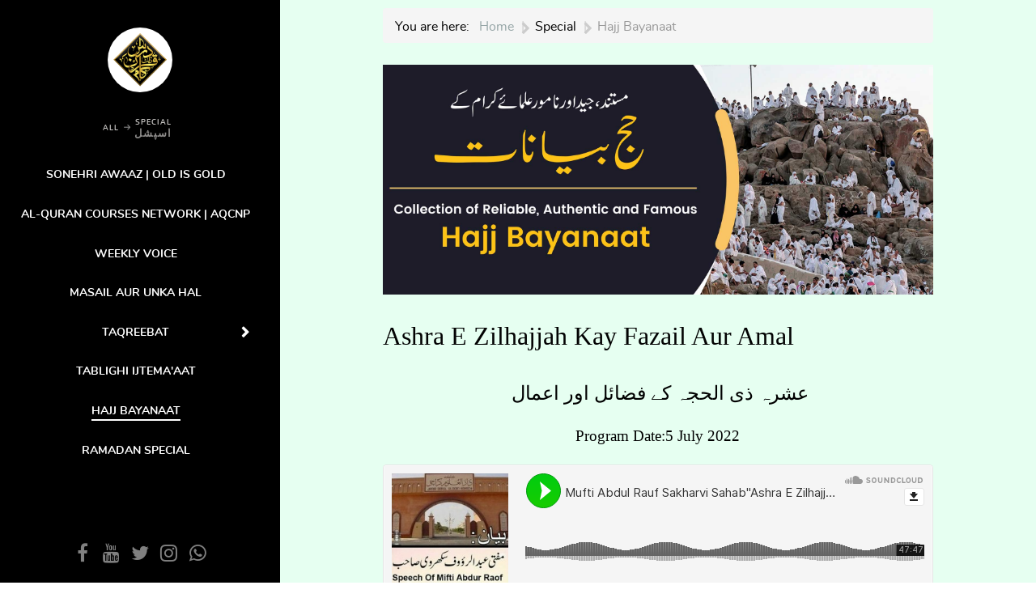

--- FILE ---
content_type: text/html; charset=utf-8
request_url: https://www.darsequran.com/index.php/special/hajj-bayanaat
body_size: 9443
content:
    <!DOCTYPE html>
<html lang="en-GB" dir="ltr">
        
<head>
    
            <meta name="viewport" content="width=device-width, initial-scale=1.0">
        <meta http-equiv="X-UA-Compatible" content="IE=edge" />
        

                <link rel="icon" type="image/x-icon" href="/templates/rt_zenith/custom/images/favicon-32x32.png" />
        
                <link rel="apple-touch-icon" sizes="180x180" href="/templates/rt_zenith/custom/images/android-chrome-512x512.png">
        <link rel="icon" sizes="192x192" href="/templates/rt_zenith/custom/images/android-chrome-512x512.png">
            
         <meta charset="utf-8" />
	<base href="https://www.darsequran.com/index.php/special/hajj-bayanaat" />
	<meta name="keywords" content="hajj bayan, hajj bayan in urdu, hajj bayan 2015, maulana tariq jameel hajj bayan 2014, molana tariq jameel mp3, molana tariq jameel 2014, molana tariq jameel 2015, molana tariq jameel bayan, bayans, bayan maulana tariq jameel, rabi ul awal, rabi ul awal 2015, rabi ul awal bayan, rabi ul awal bayans, hajj info,
tafseer, tafseer e quran, quran pak, quran majeed, quran kareem, tajveed, tajweed ul quran, tajweed, alquran, hadees, khulasa quran, tafseer e quran, urdu tafseer, tafseer e quran in urdu, tafseer pdf file, tafseer quran pdf, tajweeul quran, tafseerul quran, tafseer molana aslam sheikhupoori, mufti taqi usmani khulasa quran, tilawat e quran, tilawat, molana tariq jameel, molana inamaullah, mufti abdul qadir, mufti khalid mehmood, molana hakeem muhammad akhtar, hakeem akhtar, molana ismaeel rehan, ismaeel rehan, syed adnan kakakhel, molana, molana syed adnan kakakhel, molana younus palanpoori, hajj, special hajj, hajj special, hajj bayanat, haj, hajj 2015, hajj 2015 bayanat, hajj 2014 bayanat, hajj 2014, nojawano ki fikri nashist, fikrti, fikri nashist, nojawan, magazine, haya, payamehaya, online islamic magazine for girls, online islamic magazine for women, women magazine, girls islamic magazine, online girls magazine, online haya, haya online, haya, hayah, rabaiul awwal, raiwind ijtima 2015, raiwin ijtima, raiwind bayanat, beyanat, islamic bayanat, islamic online bayanat, free mp3 bayanat, mp3 bayanat, rabiul awwal bayanat, latest bayanat, online latest bayanat, molana tariq jameel latest bayanat, tariq jameel latest, special, rabiul awwal latest bayanat, muhammad, muhammad sallallahi alaihi wasallam, mohammad, mohammad SAW, muhammad SAW, prophet SAW, teachings, islamic teachings, alquran courses bayanat, special bayanat, special functions, taqreebat, junaid jamshed, qari waheed zafar qasmi, hamd junaid jamshed, anas younus, anas younus latest naat, anas younus naat, naat mp3, hafiz abu bakr, abu bakar, muhammad kashif naat, naats, naaten, nat, naats mp3, hafiz abu talha, english naat, english nasheed, english hamd, mufti khalid mehmood, mufti irshad ahmed ejaz, mufti irshad ahmed ajaz, hassan asim, hasan asim, paksitan, love pakistan, latest taraaney, latest, latest pakistani, pakistani taraney, pakistani nasheed, paksitani, pakistan, 14th august, yasir muhammad khan, oriya maqbool jaan, javed chaudry, ansar abbasi, general hameed gull, hameed gull articles, khatam e nubuwat, khatm e nubuvat, nubuwat, hazrat muhammad, last prophet, dr. aafia, dr. aafa magazine, dr. aafia articles, dr. afia, ramazan, ramadhan, ramzan, ramadhan 2015, ramazan 2015, ramadhan bayanat, ramzaan, ramadhan special, special bayanat, bayanaat, pir zulfiqar, aafia siddqui, hakeem akhtar, junaid jamshed, taqi usmani, rafi usmani, bayanaat, nasheed, articles, islamic nazam, hamd, Dars, Quran, Hadeeth, Maulana Aslam Shaikhupuri, North Nazimabad, E-Dars,Islamic Articles, Naat,Islam, Kalimay, Islamic Duae, Islamic Prayers, Prayers Method, Islamic Photos, Tariq Jameel, Maulana Tariq Jameel, Online Darsequran &amp; Hadeeth, darsequran, online quran, tilawah, darsequran course, bayanat, ulama, alim, islam, Allah, prophet, Islamic lectures, bayanaat, pir zulfiqar, aafia siddqui, hakeem akhtar, junaid jamshed, taqi usmani, rafi usmani, bayanaat, nasheed, articles, islamic nazam, hamd, Dars, Quran, Hadeeth, Maulana Aslam Shaikhupuri, North Nazimabad, E-Dars,Islamic Articles, Naat,Islam, Kalimay, Islamic Duae, Islamic Prayers, Prayers Method, Islamic Photos, Tariq Jameel, Maulana Tariq Jameel, Online Darsequran &amp; Hadeeth, darsequran, online quran, tilawah, darsequran course, bayanat, ulama, alim, islam, Allah, prophet, Islamic lectures, ';" />
	<meta name="description" content="'Listen speeches of Mufti Taqi Usmani, Maulana Tariq Jamil, Tafseer-e-quran by Maulana Aslam Sheikhupuri, Hamd-o-Naat, Articles and Much more on darsequran.com';" />
	<meta name="generator" content="Joomla! - Open Source Content Management" />
	<title>Hajj Bayanaat</title>
	<link href="/index.php/special/hajj-bayanaat?format=feed&amp;type=rss" rel="alternate" type="application/rss+xml" title="RSS 2.0" />
	<link href="/index.php/special/hajj-bayanaat?format=feed&amp;type=atom" rel="alternate" type="application/atom+xml" title="Atom 1.0" />
	<link href="https://www.darsequran.com/plugins/content/addtoany/addtoany.css" rel="stylesheet" />
	<link href="/media/gantry5/engines/nucleus/css-compiled/nucleus.css" rel="stylesheet" />
	<link href="/templates/rt_zenith/custom/css-compiled/zenith_279.css" rel="stylesheet" />
	<link href="/media/gantry5/assets/css/bootstrap-gantry.css" rel="stylesheet" />
	<link href="/media/gantry5/engines/nucleus/css-compiled/joomla.css" rel="stylesheet" />
	<link href="/media/jui/css/icomoon.css" rel="stylesheet" />
	<link href="/media/gantry5/assets/css/font-awesome.min.css" rel="stylesheet" />
	<link href="/templates/rt_zenith/custom/css-compiled/zenith-joomla_279.css" rel="stylesheet" />
	<link href="/templates/rt_zenith/custom/css-compiled/custom_279.css" rel="stylesheet" />
	<script src="https://static.addtoany.com/menu/page.js" defer></script>
	<script src="/media/jui/js/jquery.min.js?62db2f37c81e8fa138eb047e12e64720"></script>
	<script src="/media/jui/js/jquery-noconflict.js?62db2f37c81e8fa138eb047e12e64720"></script>
	<script src="/media/jui/js/jquery-migrate.min.js?62db2f37c81e8fa138eb047e12e64720"></script>
	<script src="/media/system/js/caption.js?62db2f37c81e8fa138eb047e12e64720"></script>
	<script src="/media/jui/js/bootstrap.min.js?62db2f37c81e8fa138eb047e12e64720"></script>
	<script src="/media/jui/js/jquery.ui.core.min.js?62db2f37c81e8fa138eb047e12e64720"></script>
	<script src="https://www.googletagmanager.com/gtag/js?id=G-486FLPY7S6" async></script>
	<script>
jQuery(window).on('load',  function() {
				new JCaption('img.caption');
			});jQuery(function($){ initTooltips(); $("body").on("subform-row-add", initTooltips); function initTooltips (event, container) { container = container || document;$(container).find(".hasTooltip").tooltip({"html": true,"container": "body"});} });      window.dataLayer = window.dataLayer || [];
      function gtag(){dataLayer.push(arguments);}
      gtag('js', new Date());

      gtag('config', 'G-486FLPY7S6');

          
	</script>

    
                
</head>

    <body class="gantry site com_content view-category layout-blog no-task dir-ltr itemid-488 outline-279 g-default g-style-preset1">
        
                    

        
        <div id="g-page-surround">
                                    

                                        
                                
    
    
                <section id="g-container-body" class="g-wrapper">
                            <div class="g-grid">                        

        <div class="g-block size-27">
             <section id="g-bodysidebar">
                                        <div class="g-grid">                        

        <div class="g-block size-100 center nomarginbottom nopaddingbottom">
             <div id="logo-1665-particle" class="g-content g-particle">            <a href="/index.php" class="avatar-logo" target="_self" title="" >
    
            <img src="/templates/rt_zenith/images/pages/all/img-01.jpg" alt="" />
    
            </a>
            </div>
        </div>
            </div>
                            <div class="g-grid">                        

        <div class="g-block size-100 nopaddingtop nomargintop center nomarginbottom nopaddingbottom g-vnavigation-container">
             <div id="verticalmenu-4960-particle" class="g-content g-particle">            <!-- Menu toggle for mobile version -->
    <button class="action action--open" aria-label="Open Menu">
        <span class="icon icon--menu icon-vertical-menu"></span>
    </button>

    <!-- Menu -->
    <nav id="ml-menu" class="menu" data-all-text="ALL">
        <!-- Close button for mobile version -->
        <button class="action action--close" aria-label="Close Menu">
            <span class="icon icon--cross icon-vertical-menu"></span>
        </button>
        <div class="menu__wrap">
            <ul data-menu="main" class="menu__level">
                                                                                                    <li class="menu__item ">
                <a class="menu__link "  href="/index.php" >
                    <span>
                                        Home
                

                    </span>
                </a>
            </li>
            
                                                                                                    <li class="menu__item ">
                <a class="menu__link " data-submenu="submenu-104" href="/index.php/quran-section" >
                    <span>
                                        Quran
                    <div class="g-menu-item-subtitle">القرآن</div>
                

                    </span>
                </a>
            </li>
            
                                                                                                                    <li class="menu__item ">
                    <a class="menu__link " data-submenu="submenu-110" href="javascript:void(0)">
                      <span>
                                            Bayanaat
                    <div class="g-menu-item-subtitle">بیانات</div>
                

                          </span>
                    </a>
                </li>
                        
                                                                                                                    <li class="menu__item ">
                    <a class="menu__link menu__link--current" data-submenu="submenu-180" href="javascript:void(0)">
                      <span>
                                            Special
                    <div class="g-menu-item-subtitle">اسپشل</div>
                

                          </span>
                    </a>
                </li>
                        
                                                                                                                    <li class="menu__item ">
                    <a class="menu__link " data-submenu="submenu-393" href="javascript:void(0)">
                      <span>
                                            Hamd o Naat
                    <div class="g-menu-item-subtitle">حمدونعت</div>
                

                          </span>
                    </a>
                </li>
                        
                                                                                                    <li class="menu__item ">
                <a class="menu__link " data-submenu="submenu-270" href="/index.php/articles" >
                    <span>
                                        Articles
                    <div class="g-menu-item-subtitle">مضامین</div>
                

                    </span>
                </a>
            </li>
            
                            </ul>

                                                                                                                                                                                                                        
                                                                                                                                                                                                                                                                                                
                                        <ul data-menu="submenu-104" class="menu__level">
                                                        <li class="menu__item ">
                                                                                        <a class="menu__link "  href="/index.php/quran-section/tafseer-e-quran" >
                <span>
                                        Tafseer-e-Quran
                    <div class="g-menu-item-subtitle">Maulana Aslam Sheikhupuri</div>
                

                     </span>
                </a>
                    </li>
    
                                                        <li class="menu__item ">
                                                                                        <a class="menu__link "  href="/index.php/quran-section/tafseer-e-quran-mufti-mahmood-ashraf-usmani" >
                <span>
                                        Tafseer e Quran
                    <div class="g-menu-item-subtitle">Mufti Mahmood Ashraf Usmani</div>
                

                     </span>
                </a>
                    </li>
    
                                                        <li class="menu__item ">
                                                                                        <a class="menu__link "  href="/index.php/quran-section/tafseer-e-usmani" >
                <span>
                                        Tafseer e Usmani
                

                     </span>
                </a>
                    </li>
    
                                                        <li class="menu__item ">
                                                                                        <a class="menu__link "  href="/index.php/quran-section/khulasa-quran" >
                <span>
                                        Khulasa Quran 
                

                     </span>
                </a>
                    </li>
    
                                                        <li class="menu__item ">
                                                                                        <a class="menu__link "  href="/index.php/quran-section/tajweed-ul-quran" >
                <span>
                                        Tajweed-ul-Quran
                

                     </span>
                </a>
                    </li>
    
                                                        <li class="menu__item ">
                                                                                        <a class="menu__link "  href="/index.php/quran-section/tilawat" >
                <span>
                                        Tilawat-e-Quran
                

                     </span>
                </a>
                    </li>
    
                                                        <li class="menu__item ">
                                                                                        <a class="menu__link "  href="/index.php/quran-section/tilawat-quran-by-qari-akbar-maliki" >
                <span>
                                        Qari Akbar Maliki
                    <div class="g-menu-item-subtitle"> Tilawat e Quran</div>
                

                     </span>
                </a>
                    </li>
    
                                    </ul>
                                                                                                                                                                                                                                                                                                                                                                
                                        <ul data-menu="submenu-110" class="menu__level">
                                                        <li class="menu__item ">
                                                                                        <a class="menu__link "  href="/index.php/speeches/mufti-taqi-usmani" >
                <span>
                                        Mufti Taqi Usmani Sb
                

                     </span>
                </a>
                    </li>
    
                                                        <li class="menu__item ">
                                                                                        <a class="menu__link "  href="/index.php/speeches/mufti-rafi-usmani" >
                <span>
                                        Mufti Rafi Usmani Sb
                

                     </span>
                </a>
                    </li>
    
                                                        <li class="menu__item ">
                                                                                        <a class="menu__link "  href="/index.php/speeches/molana-muhammad-makki-hijazi-sahib" >
                <span>
                                        Maulana Makki Hijazi
                

                     </span>
                </a>
                    </li>
    
                                                        <li class="menu__item ">
                                                                                        <a class="menu__link "  href="https://www.darsequran.com/index.php/speeches/tariq-jameel" >
                <span>
                                        Maulana Tariq Jameel
                

                     </span>
                </a>
                    </li>
    
                                                        <li class="menu__item ">
                                                                                        <a class="menu__link "  href="/index.php/speeches/peer-zulfiqar" >
                <span>
                                        Pir Zulfiqar Naqshbandi
                

                     </span>
                </a>
                    </li>
    
                                                        <li class="menu__item ">
                                                                                        <a class="menu__link "  href="/index.php/speeches/molana-abdul-sattar" >
                <span>
                                        Maulana Abdul Sattar
                

                     </span>
                </a>
                    </li>
    
                                                        <li class="menu__item ">
                                                                                        <a class="menu__link "  href="/index.php/speeches-of-renowned-ulama" >
                <span>
                                        Maroof Ulama-e-Kiraam
                

                     </span>
                </a>
                    </li>
    
                                    </ul>
                                                                                                                                                                                                                                                                                                                                                                                            
                                        <ul data-menu="submenu-180" class="menu__level">
                                                        <li class="menu__item ">
                                                                                        <a class="menu__link "  href="/index.php/special/sunehri-awaaz" >
                <span>
                                        Sonehri Awaaz | Old is gold
                

                     </span>
                </a>
                    </li>
    
                                                        <li class="menu__item ">
                                                                                        <a class="menu__link "  href="/index.php/special/alquran-courses-network-bahadurabad" >
                <span>
                                        Al-Quran Courses Network | AQCNP
                

                     </span>
                </a>
                    </li>
    
                                                        <li class="menu__item ">
                                                                                        <a class="menu__link "  href="/index.php/special/weekly-voice" >
                <span>
                                        Weekly Voice
                

                     </span>
                </a>
                    </li>
    
                                                        <li class="menu__item ">
                                                                                        <a class="menu__link "  href="/index.php/special/masail-aur-unka-hal" >
                <span>
                                        Masail Aur Unka Hal
                

                     </span>
                </a>
                    </li>
    
                                                        <li class="menu__item ">
                                                                                        <a class="menu__link " data-submenu="submenu-356" href="/index.php/special/ceremonies" >
                <span>
                                        Taqreebat
                

                     </span>
                </a>
                    </li>
    
                                                        <li class="menu__item ">
                                                                                        <a class="menu__link "  href="/index.php/tableeghi-ijtemah-bayanaat" >
                <span>
                                        Tablighi Ijtema&#039;aat
                

                     </span>
                </a>
                    </li>
    
                                                        <li class="menu__item ">
                                                                                        <a class="menu__link menu__link--current"  href="/index.php/special/hajj-bayanaat" >
                <span>
                                        Hajj Bayanaat
                

                     </span>
                </a>
                    </li>
    
                                                        <li class="menu__item ">
                                                                                        <a class="menu__link "  href="/index.php/special/ramadan-special" >
                <span>
                                        Ramadan Special
                

                     </span>
                </a>
                    </li>
    
                                    </ul>
                                                                                                                                                                                
                                        <ul data-menu="submenu-356" class="menu__level">
                                                        <li class="menu__item ">
                                                                                        <a class="menu__link "  href="/index.php/special/ceremonies/jma-convocation-2016" >
                <span>
                                        JTR Annual Ceremony 2016
                

                     </span>
                </a>
                    </li>
    
                                                        <li class="menu__item ">
                                                                                        <a class="menu__link "  href="/index.php/special/ceremonies/jma-convocation-2015" >
                <span>
                                        JTR Annual Ceremony 2015
                

                     </span>
                </a>
                    </li>
    
                                    </ul>
                                                                                                                                                                                                                                                                                                                                                                    
                                        <ul data-menu="submenu-393" class="menu__level">
                                                        <li class="menu__item ">
                                                                                        <a class="menu__link "  href="/index.php/list-of-all-voices-hamd-o-naat/dq-junaid-jamshed-shaheed" >
                <span>
                                        Junaid Jamshed Shaheed
                

                     </span>
                </a>
                    </li>
    
                                                        <li class="menu__item ">
                                                                                        <a class="menu__link "  href="/index.php/list-of-all-voices-hamd-o-naat/dq-mili-nagmay/special/hajj-bayanaat" >
                <span>
                                        Milli Naghmay
                

                     </span>
                </a>
                    </li>
    
                                                        <li class="menu__item ">
                                                                                        <a class="menu__link "  href="/index.php/list-of-all-voices-hamd-o-naat/dq-anas-yunus/special/hajj-bayanaat" >
                <span>
                                        Mufti Anas Yusnus
                

                     </span>
                </a>
                    </li>
    
                                                        <li class="menu__item ">
                                                                                        <a class="menu__link "  href="/index.php/list-of-all-voices-hamd-o-naat/hafiz-abdul-qadir/special/hajj-bayanaat" >
                <span>
                                        Hafiz Abu Bakr
                

                     </span>
                </a>
                    </li>
    
                                                        <li class="menu__item ">
                                                                                        <a class="menu__link "  href="/index.php/list-of-all-voices-hamd-o-naat/dq-english-nasheed/special/hajj-bayanaat" >
                <span>
                                        English Nasheed
                

                     </span>
                </a>
                    </li>
    
                                                        <li class="menu__item ">
                                                                                        <a class="menu__link "  href="/index.php/list-of-all-voices-hamd-o-naat/dq-maulana-shahid-imran-arfi/special/hajj-bayanaat" >
                <span>
                                        Maulana Shahid Imran Arfi
                

                     </span>
                </a>
                    </li>
    
                                                        <li class="menu__item ">
                                                                                        <a class="menu__link "  href="/index.php/list-of-all-voices-hamd-o-naat/dq-qari-waheed-zafar-qasmi/special/hajj-bayanaat" >
                <span>
                                        Qari Waheed Zafar Qasmi
                

                     </span>
                </a>
                    </li>
    
                                                        <li class="menu__item ">
                                                                                        <a class="menu__link "  href="/index.php/list-of-all-voices-hamd-o-naat" >
                <span>
                                        Others
                

                     </span>
                </a>
                    </li>
    
                                    </ul>
                                                                                                                                                                                                                                                                                                                                                                                                        
                                        <ul data-menu="submenu-270" class="menu__level">
                                                        <li class="menu__item ">
                                                                                        <a class="menu__link " data-submenu="submenu-448" href="/index.php/articles/aaj-key-baat" >
                <span>
                                        Aaj Key Baat
                

                     </span>
                </a>
                    </li>
    
                                                        <li class="menu__item ">
                                                                                        <a class="menu__link "  href="/index.php/articles/quran-hadith-waaz" >
                <span>
                                        Quran wa Hadith
                

                     </span>
                </a>
                    </li>
    
                                                        <li class="menu__item ">
                                                                                        <a class="menu__link "  href="/index.php/articles/mmtaqi" >
                <span>
                                        Mufti Taqi Usmani
                

                     </span>
                </a>
                    </li>
    
                                                        <li class="menu__item ">
                                                                                        <a class="menu__link "  href="/index.php/articles/khatm-e-nabuwat-par-aritcles" >
                <span>
                                        Khatm e Nabuwwat
                

                     </span>
                </a>
                    </li>
    
                                                        <li class="menu__item ">
                                                                                        <a class="menu__link "  href="/index.php/articles/ramadan-kay-fazail-wa-masail-mufti-muhammad" >
                <span>
                                        Aap Kay Masail Ka Hal
                

                     </span>
                </a>
                    </li>
    
                                                        <li class="menu__item ">
                                                                                        <a class="menu__link "  href="/index.php/articles/dr-aafia-siddiqi-article" >
                <span>
                                        Dr. Aafia Siddiqui
                

                     </span>
                </a>
                    </li>
    
                                                        <li class="menu__item ">
                                                                                        <a class="menu__link "  href="/index.php/articles/mufti-jameel-khan-shaheed" >
                <span>
                                        Mufti Jameel Khan Shaheed
                

                     </span>
                </a>
                    </li>
    
                                                        <li class="menu__item ">
                                                                                        <a class="menu__link "  href="/index.php/articles/english-articles" >
                <span>
                                        English Articles
                

                     </span>
                </a>
                    </li>
    
                                    </ul>
                                                                                                                                                                                        
                                        <ul data-menu="submenu-448" class="menu__level">
                                                        <li class="menu__item ">
                                                                                        <a class="menu__link "  href="/index.php/articles/aaj-key-baat/fil-badeeh-abdul-rahman-madani" >
                <span>
                                        Fil Badeeh
                

                     </span>
                </a>
                    </li>
    
                                                        <li class="menu__item ">
                                                                                        <a class="menu__link "  href="/index.php/articles/aaj-key-baat/pukaar-mufti-rasheed-ahmad-khursheed" >
                <span>
                                        Pukaar
                

                     </span>
                </a>
                    </li>
    
                                                        <li class="menu__item ">
                                                                                        <a class="menu__link "  href="/index.php/articles/aaj-key-baat/karzaar" >
                <span>
                                        Karzaar
                

                     </span>
                </a>
                    </li>
    
                                                        <li class="menu__item ">
                                                                                        <a class="menu__link "  href="/index.php/articles/aaj-key-baat/mohasbah" >
                <span>
                                        Mohasbah
                

                     </span>
                </a>
                    </li>
    
                                    </ul>
                                                                                                                                                                                        
        </div>
    </nav>
            </div>
        </div>
            </div>
                            <div class="g-grid">                        

        <div class="g-block size-100 center nopaddingleft nopaddingright nopaddingbottom social-sidebar">
             <div id="social-4592-particle" class="g-content g-particle">            <div class="g-social ">
                <div class="g-social-items">
                            <a target="_blank" href="https://www.facebook.com/darsequran1" title="" aria-label="">
                    <span class="fa fa-facebook fa-fw"></span>                    <span class="g-social-text"></span>                </a>
                            <a target="_blank" href="http://www.youtube.com/darsequran1" title="" aria-label="">
                    <span class="fa fa-youtube fa-fw"></span>                    <span class="g-social-text"></span>                </a>
                            <a target="_blank" href="https://twitter.com/darsequran" title="" aria-label="">
                    <span class="fa fa-twitter fa-fw"></span>                    <span class="g-social-text"></span>                </a>
                            <a target="_blank" href="https://www.instagram.com/Darsequran1/" title="" aria-label="">
                    <span class="fa fa-instagram fa-fw"></span>                    <span class="g-social-text"></span>                </a>
                            <a target="_blank" href="https://chat.whatsapp.com/LczIoFCPdIWILkdoRF4CcU" title="" aria-label="">
                    <span class="fa fa-whatsapp fa-fw"></span>                    <span class="g-social-text"></span>                </a>
                    </div>
    </div>
            </div>
        </div>
            </div>
            
    </section>
        </div>
                    

        <div class="g-block size-73 nopaddingtop nopaddingbottom flush">
             <section id="g-top" class="section-horizontal-paddings">
                                        <div class="g-grid">                        

        <div class="g-block size-100 title-grey">
             <div class="g-content">
                                    <div class="platform-content"><div class="moduletable ">
						<div aria-label="Dq_breadcrumb" role="navigation">
	<ul itemscope itemtype="https://schema.org/BreadcrumbList" class="breadcrumb">
					<li>
				You are here: &#160;
			</li>
		
						<li itemprop="itemListElement" itemscope itemtype="https://schema.org/ListItem">
											<a itemprop="item" href="/index.php" class="pathway"><span itemprop="name">Home</span></a>
					
											<span class="divider">
							|						</span>
										<meta itemprop="position" content="1">
				</li>
							<li itemprop="itemListElement" itemscope itemtype="https://schema.org/ListItem">
											<span itemprop="name">
							Special						</span>
					
											<span class="divider">
							|						</span>
										<meta itemprop="position" content="2">
				</li>
							<li itemprop="itemListElement" itemscope itemtype="https://schema.org/ListItem" class="active">
					<span itemprop="name">
						Hajj Bayanaat					</span>
					<meta itemprop="position" content="3">
				</li>
				</ul>
</div>
		</div></div>
            
        </div>
        </div>
            </div>
            
    </section>
                                                        
                <section id="g-feature" class="section-vertical-paddings section-horizontal-paddings">
                                        <div class="g-grid">                        

        <div class="g-block size-100">
             <div class="g-content">
                                                            <div class="platform-content row-fluid"><div class="span12"><div class="blog" itemscope itemtype="https://schema.org/Blog">
	
		
	
			<div class="category-desc clearfix">
							<img src="/images/banners/HajjBanner.jpg" alt="Collection of Hajj Bayanaat"/>
														</div>
	
	
				<div class="items-leading clearfix">
							<div class="leading-0"
					itemprop="blogPost" itemscope itemtype="https://schema.org/BlogPosting">
					
	<div class="page-header">
					<h2 itemprop="name">
									<a href="/index.php/special/hajj-bayanaat/ashra-e-zilhajjah-kay-fazail-aur-amal" itemprop="url">
						Ashra E Zilhajjah Kay Fazail Aur Amal					</a>
							</h2>
		
		
		
			</div>







<p style="text-align: center;"><span style="font-size: 18pt; font-family: Jameel Noori Nastaleeq;"> &nbsp;عشرہ ذی الحجہ کے فضائل اور اعمال</span></p>
<p style="text-align: center;"><span style="font-size: 14pt; font-family: Jameel Noori Nastaleeq;">Program Date:5 July 2022 </span></p>
<p><iframe src="https://w.soundcloud.com/player/?url=https%3A//api.soundcloud.com/tracks/1300385899&amp;color=00cc11&amp;auto_play=false&amp;hide_related=true&amp;show_comments=false&amp;show_user=false&amp;show_reposts=false&amp;show_teaser=false&amp;sharing=false" width="100%" height="166" frameborder="no" scrolling="no"></iframe><a href="https://feeds.soundcloud.com/stream/1300385899"><img src="/images/multimedia/images/dqicons/dqdownload.PNG" alt="dqdownload" width="250" height="88" style="display: block; margin-left: auto; margin-right: auto;" /></a></p><div class="addtoany_container"><span class="a2a_kit a2a_kit_size_32 addtoany_list" data-a2a-url="https://www.darsequran.com/index.php/special/hajj-bayanaat/ashra-e-zilhajjah-kay-fazail-aur-amal" data-a2a-title="Ashra E Zilhajjah Kay Fazail Aur Amal">
<a class="a2a_button_facebook"></a>
<a class="a2a_button_twitter"></a>
<a class="a2a_button_instagram"></a>
<a class="a2a_button_whatsapp"></a>
<a class="a2a_button_telegram"></a>
<a class="a2a_dd" href="https://www.addtoany.com/share"></a>
</span>
</div>



				</div>
											<div class="leading-1"
					itemprop="blogPost" itemscope itemtype="https://schema.org/BlogPosting">
					
	<div class="page-header">
					<h2 itemprop="name">
									<a href="/index.php/special/hajj-bayanaat/ashra-e-zilhajjah-ki-fazilat" itemprop="url">
						Ashra E Zilhajjah Ki Fazilat					</a>
							</h2>
		
		
		
			</div>







<p style="text-align: center;"><span style="font-size: 18pt; font-family: Jameel Noori Nastaleeq;"> &nbsp;عشرہ ذی الحجہ کی فضیلت</span></p>
<p style="text-align: center;"><span style="font-size: 14pt; font-family: Jameel Noori Nastaleeq;">Program Date:1 July 2022 </span></p>
<p><iframe src="https://w.soundcloud.com/player/?url=https%3A//api.soundcloud.com/tracks/1299844894&amp;color=00cc11&amp;auto_play=false&amp;hide_related=true&amp;show_comments=false&amp;show_user=false&amp;show_reposts=false&amp;show_teaser=false&amp;sharing=false" width="100%" height="166" scrolling="no" frameborder="no"></iframe><a href="https://feeds.soundcloud.com/stream/1299844894"><img src="/images/multimedia/images/dqicons/dqdownload.PNG" alt="dqdownload" width="250" height="88" style="display: block; margin-left: auto; margin-right: auto;" /></a></p><div class="addtoany_container"><span class="a2a_kit a2a_kit_size_32 addtoany_list" data-a2a-url="https://www.darsequran.com/index.php/special/hajj-bayanaat/ashra-e-zilhajjah-ki-fazilat" data-a2a-title="Ashra E Zilhajjah Ki Fazilat">
<a class="a2a_button_facebook"></a>
<a class="a2a_button_twitter"></a>
<a class="a2a_button_instagram"></a>
<a class="a2a_button_whatsapp"></a>
<a class="a2a_button_telegram"></a>
<a class="a2a_dd" href="https://www.addtoany.com/share"></a>
</span>
</div>



				</div>
											<div class="leading-2"
					itemprop="blogPost" itemscope itemtype="https://schema.org/BlogPosting">
					
	<div class="page-header">
					<h2 itemprop="name">
									<a href="/index.php/special/hajj-bayanaat/hajj-aur-qurbani-ka-agaz-kab-aur-kesay-hua" itemprop="url">
						Hajj Aur Qurbani Ka Agaz Kab Aur Kesay Hua?					</a>
							</h2>
		
		
		
			</div>







<p style="text-align: center;"><span style="font-size: 18pt; font-family: Jameel Noori Nastaleeq;"> &nbsp;حج اور قربانی آغاز کب اور کیسے ہوا؟</span></p>
<p style="text-align: center;"><span style="font-size: 14pt; font-family: Jameel Noori Nastaleeq;">Program Date:1 July 2022 </span></p>
<p><iframe src="https://w.soundcloud.com/player/?url=https%3A//api.soundcloud.com/tracks/1297932232&amp;color=00cc11&amp;auto_play=false&amp;hide_related=true&amp;show_comments=false&amp;show_user=false&amp;show_reposts=false&amp;show_teaser=false&amp;sharing=false" width="100%" height="166" scrolling="no" frameborder="no"></iframe><a href="https://feeds.soundcloud.com/stream/1297932232"><img src="/images/multimedia/images/dqicons/dqdownload.PNG" alt="dqdownload" width="250" height="88" style="display: block; margin-left: auto; margin-right: auto;" /></a></p><div class="addtoany_container"><span class="a2a_kit a2a_kit_size_32 addtoany_list" data-a2a-url="https://www.darsequran.com/index.php/special/hajj-bayanaat/hajj-aur-qurbani-ka-agaz-kab-aur-kesay-hua" data-a2a-title="Hajj Aur Qurbani Ka Agaz Kab Aur Kesay Hua?">
<a class="a2a_button_facebook"></a>
<a class="a2a_button_twitter"></a>
<a class="a2a_button_instagram"></a>
<a class="a2a_button_whatsapp"></a>
<a class="a2a_button_telegram"></a>
<a class="a2a_dd" href="https://www.addtoany.com/share"></a>
</span>
</div>



				</div>
											<div class="leading-3"
					itemprop="blogPost" itemscope itemtype="https://schema.org/BlogPosting">
					
	<div class="page-header">
					<h2 itemprop="name">
									<a href="/index.php/special/hajj-bayanaat/masail-e-hajj-2-mufti-mahmood-ashraf-usmani" itemprop="url">
						Masail e Hajj Part 2 | Mufti Muhammad Taqi Usmani					</a>
							</h2>
		
		
		
			</div>







<p style="text-align: center;"><span style="font-size: 18pt; font-family: Jameel Noori Nastaleeq;">مسائل حج-02</span></p>
<p style="text-align: center;"><span style="font-size: 14pt; font-family: Jameel Noori Nastaleeq;">Program Date: 31 May 2022 </span></p>
<p><iframe src="https://w.soundcloud.com/player/?url=https%3A//api.soundcloud.com/tracks/1278978124&amp;color=00cc11&amp;auto_play=false&amp;hide_related=true&amp;show_comments=false&amp;show_user=false&amp;show_reposts=false&amp;show_teaser=false&amp;sharing=false" width="100%" height="166" frameborder="no" scrolling="no"></iframe><a href="https://feeds.soundcloud.com/stream/1278978124"><img src="/images/multimedia/images/dqicons/dqdownload.PNG" alt="dqdownload" width="250" height="88" style="display: block; margin-left: auto; margin-right: auto;" /></a></p><div class="addtoany_container"><span class="a2a_kit a2a_kit_size_32 addtoany_list" data-a2a-url="https://www.darsequran.com/index.php/special/hajj-bayanaat/masail-e-hajj-2-mufti-mahmood-ashraf-usmani" data-a2a-title="Masail e Hajj Part 2 | Mufti Muhammad Taqi Usmani">
<a class="a2a_button_facebook"></a>
<a class="a2a_button_twitter"></a>
<a class="a2a_button_instagram"></a>
<a class="a2a_button_whatsapp"></a>
<a class="a2a_button_telegram"></a>
<a class="a2a_dd" href="https://www.addtoany.com/share"></a>
</span>
</div>



				</div>
											<div class="leading-4"
					itemprop="blogPost" itemscope itemtype="https://schema.org/BlogPosting">
					
	<div class="page-header">
					<h2 itemprop="name">
									<a href="/index.php/special/hajj-bayanaat/masail-e-hajj-mufti-mahmood-ashraf-usmani" itemprop="url">
						Masail e Hajj | Mufti Muhammad Taqi Usmani					</a>
							</h2>
		
		
		
			</div>







<p style="text-align: center;"><span style="font-size: 18pt; font-family: Jameel Noori Nastaleeq;">مسائل حج</span></p>
<p style="text-align: center;"><span style="font-size: 14pt; font-family: Jameel Noori Nastaleeq;">Program Date: 25 May 2022 </span></p>
<p><iframe src="https://w.soundcloud.com/player/?url=https%3A//api.soundcloud.com/tracks/1280820118&amp;color=00cc11&amp;auto_play=false&amp;hide_related=true&amp;show_comments=false&amp;show_user=false&amp;show_reposts=false&amp;show_teaser=false&amp;sharing=false" width="100%" height="166" scrolling="no" frameborder="no"></iframe><a href="https://feeds.soundcloud.com/stream/1280820118"><img src="/images/multimedia/images/dqicons/dqdownload.PNG" alt="dqdownload" width="250" height="88" style="display: block; margin-left: auto; margin-right: auto;" /></a></p><div class="addtoany_container"><span class="a2a_kit a2a_kit_size_32 addtoany_list" data-a2a-url="https://www.darsequran.com/index.php/special/hajj-bayanaat/masail-e-hajj-mufti-mahmood-ashraf-usmani" data-a2a-title="Masail e Hajj | Mufti Muhammad Taqi Usmani">
<a class="a2a_button_facebook"></a>
<a class="a2a_button_twitter"></a>
<a class="a2a_button_instagram"></a>
<a class="a2a_button_whatsapp"></a>
<a class="a2a_button_telegram"></a>
<a class="a2a_dd" href="https://www.addtoany.com/share"></a>
</span>
</div>



				</div>
											<div class="leading-5"
					itemprop="blogPost" itemscope itemtype="https://schema.org/BlogPosting">
					
	<div class="page-header">
					<h2 itemprop="name">
									<a href="/index.php/special/hajj-bayanaat/hajj-aik-afzal-amal-maulana-tariq-jameel" itemprop="url">
						Hajj aik Afzal Amal | Maulana Tariq Jameel					</a>
							</h2>
		
		
		
			</div>







<p style="text-align: center;"><span style="font-size: 18pt; font-family: Jameel Noori Nastaleeq;">حج ایک افضل عمل</span></p>
<p style="text-align: center;"><span style="font-size: 14pt; font-family: Jameel Noori Nastaleeq;">Program Date: 04 December 2019</span></p>
<p><iframe src="https://w.soundcloud.com/player/?url=https%3A//api.soundcloud.com/tracks/220430908&amp;color=00cc11&amp;auto_play=false&amp;hide_related=true&amp;show_comments=false&amp;show_user=false&amp;show_reposts=false&amp;show_teaser=false&amp;sharing=false" width="100%" height="166" frameborder="no" scrolling="no"></iframe><a href="https://feeds.soundcloud.com/stream/220430908"><img src="/images/multimedia/images/dqicons/dqdownload.PNG" alt="dqdownload" width="250" height="88" style="display: block; margin-left: auto; margin-right: auto;" /></a></p><div class="addtoany_container"><span class="a2a_kit a2a_kit_size_32 addtoany_list" data-a2a-url="https://www.darsequran.com/index.php/special/hajj-bayanaat/hajj-aik-afzal-amal-maulana-tariq-jameel" data-a2a-title="Hajj aik Afzal Amal | Maulana Tariq Jameel">
<a class="a2a_button_facebook"></a>
<a class="a2a_button_twitter"></a>
<a class="a2a_button_instagram"></a>
<a class="a2a_button_whatsapp"></a>
<a class="a2a_button_telegram"></a>
<a class="a2a_dd" href="https://www.addtoany.com/share"></a>
</span>
</div>



				</div>
											<div class="leading-6"
					itemprop="blogPost" itemscope itemtype="https://schema.org/BlogPosting">
					
	<div class="page-header">
					<h2 itemprop="name">
									<a href="/index.php/special/hajj-bayanaat/zull-hijjah-kay-10-din-hajj-aur-qurbani-maulana-tariq-jameel" itemprop="url">
						Zull Hijjah Kay 10 Din, Hajj aur Qurbani | Maulana Tariq Jameel					</a>
							</h2>
		
		
		
			</div>







<p style="text-align: center;"><span style="font-size: 18pt; font-family: Jameel Noori Nastaleeq;">ذوالحجہ کے دس دن، حج اور قربانی</span></p>
<p style="text-align: center;"><span style="font-size: 14pt; font-family: Jameel Noori Nastaleeq;">Program Date: 27 November 2019</span></p>
<p><iframe src="https://w.soundcloud.com/player/?url=https%3A//api.soundcloud.com/tracks/169581631&amp;color=00cc11&amp;auto_play=false&amp;hide_related=true&amp;show_comments=false&amp;show_user=false&amp;show_reposts=false&amp;show_teaser=false&amp;sharing=false" width="100%" height="166" scrolling="no" frameborder="no"></iframe><a href="https://feeds.soundcloud.com/stream/169581631"><img src="/images/multimedia/images/dqicons/dqdownload.PNG" alt="dqdownload" width="250" height="88" style="display: block; margin-left: auto; margin-right: auto;" /></a></p><div class="addtoany_container"><span class="a2a_kit a2a_kit_size_32 addtoany_list" data-a2a-url="https://www.darsequran.com/index.php/special/hajj-bayanaat/zull-hijjah-kay-10-din-hajj-aur-qurbani-maulana-tariq-jameel" data-a2a-title="Zull Hijjah Kay 10 Din, Hajj aur Qurbani | Maulana Tariq Jameel">
<a class="a2a_button_facebook"></a>
<a class="a2a_button_twitter"></a>
<a class="a2a_button_instagram"></a>
<a class="a2a_button_whatsapp"></a>
<a class="a2a_button_telegram"></a>
<a class="a2a_dd" href="https://www.addtoany.com/share"></a>
</span>
</div>



				</div>
											<div class="leading-7"
					itemprop="blogPost" itemscope itemtype="https://schema.org/BlogPosting">
					
	<div class="page-header">
					<h2 itemprop="name">
									<a href="/index.php/special/hajj-bayanaat/hajj-e-baitullah-aik-azeem-saadat-maulana-tariq-jameel" itemprop="url">
						Hajj e Baitullah Aik Azeem Saadat | Maulana Tariq Jameel					</a>
							</h2>
		
		
		
			</div>







<p style="text-align: center;"><span style="font-size: 18pt; font-family: Jameel Noori Nastaleeq;">حج بیت اللہ ایک عظیم سعادت</span></p>
<p style="text-align: center;"><span style="font-size: 14pt; font-family: Jameel Noori Nastaleeq;">Program Date: 22 November 2019</span></p>
<p><iframe src="https://w.soundcloud.com/player/?url=https%3A//api.soundcloud.com/tracks/167537736&amp;color=00cc11&amp;auto_play=false&amp;hide_related=true&amp;show_comments=false&amp;show_user=false&amp;show_reposts=false&amp;show_teaser=false&amp;sharing=false" width="100%" height="166" frameborder="no" scrolling="no"></iframe><a href="https://feeds.soundcloud.com/stream/167537736"><img src="/images/multimedia/images/dqicons/dqdownload.PNG" alt="dqdownload" width="250" height="88" style="display: block; margin-left: auto; margin-right: auto;" /></a></p><div class="addtoany_container"><span class="a2a_kit a2a_kit_size_32 addtoany_list" data-a2a-url="https://www.darsequran.com/index.php/special/hajj-bayanaat/hajj-e-baitullah-aik-azeem-saadat-maulana-tariq-jameel" data-a2a-title="Hajj e Baitullah Aik Azeem Saadat | Maulana Tariq Jameel">
<a class="a2a_button_facebook"></a>
<a class="a2a_button_twitter"></a>
<a class="a2a_button_instagram"></a>
<a class="a2a_button_whatsapp"></a>
<a class="a2a_button_telegram"></a>
<a class="a2a_dd" href="https://www.addtoany.com/share"></a>
</span>
</div>



				</div>
											<div class="leading-8"
					itemprop="blogPost" itemscope itemtype="https://schema.org/BlogPosting">
					
	<div class="page-header">
					<h2 itemprop="name">
									<a href="/index.php/special/hajj-bayanaat/hazoor-e-akram-sallallahu-alaihi-wasallam-ka-safr-e-hajj-maulana-tariq-jameel" itemprop="url">
						Hazoor e Akram Sallallahu alaihi wasallam Ka Safr-e-Hajj | Maulana Tariq Jameel					</a>
							</h2>
		
		
		
			</div>







<p style="text-align: center;"><span style="font-size: 18pt; font-family: Jameel Noori Nastaleeq;">حضورِ اکرم ﷺ کا سفرِ حج</span></p>
<p style="text-align: center;"><span style="font-size: 14pt; font-family: Jameel Noori Nastaleeq;">Program Date: 15 November 2019</span></p>
<p><iframe src="https://w.soundcloud.com/player/?url=https%3A//api.soundcloud.com/tracks/170519901&amp;color=00cc11&amp;auto_play=false&amp;hide_related=true&amp;show_comments=false&amp;show_user=false&amp;show_reposts=false&amp;show_teaser=false&amp;sharing=false" width="100%" height="166" scrolling="no" frameborder="no"></iframe><a href="https://feeds.soundcloud.com/stream/170519901"><img src="/images/multimedia/images/dqicons/dqdownload.PNG" alt="dqdownload" width="250" height="88" style="display: block; margin-left: auto; margin-right: auto;" /></a></p><div class="addtoany_container"><span class="a2a_kit a2a_kit_size_32 addtoany_list" data-a2a-url="https://www.darsequran.com/index.php/special/hajj-bayanaat/hazoor-e-akram-sallallahu-alaihi-wasallam-ka-safr-e-hajj-maulana-tariq-jameel" data-a2a-title="Hazoor e Akram Sallallahu alaihi wasallam Ka Safr-e-Hajj | Maulana Tariq Jameel">
<a class="a2a_button_facebook"></a>
<a class="a2a_button_twitter"></a>
<a class="a2a_button_instagram"></a>
<a class="a2a_button_whatsapp"></a>
<a class="a2a_button_telegram"></a>
<a class="a2a_dd" href="https://www.addtoany.com/share"></a>
</span>
</div>



				</div>
											<div class="leading-9"
					itemprop="blogPost" itemscope itemtype="https://schema.org/BlogPosting">
					
	<div class="page-header">
					<h2 itemprop="name">
									<a href="/index.php/special/hajj-bayanaat/hajj-say-pahlay-key-zindagi-aur-baad-key-zindagi-maulana-tariq-jameel" itemprop="url">
						Hajj Say Pahlay key Zindagi aur Baad Key Zindagi | Maulana Tariq Jameel					</a>
							</h2>
		
		
		
			</div>







<p style="text-align: center;"><span style="font-size: 18pt; font-family: Jameel Noori Nastaleeq;">حج سے پہلے کی زندگی اور بعد کی زندگی</span></p>
<p style="text-align: center;"><span style="font-size: 14pt; font-family: Jameel Noori Nastaleeq;">Program Date: 09 November 2019</span></p>
<p><iframe src="https://w.soundcloud.com/player/?url=https%3A//api.soundcloud.com/tracks/163250578&amp;color=00cc11&amp;auto_play=false&amp;hide_related=true&amp;show_comments=false&amp;show_user=false&amp;show_reposts=false&amp;show_teaser=false&amp;sharing=false" width="100%" height="166" scrolling="no" frameborder="no"></iframe><a href="https://feeds.soundcloud.com/stream/163250578"><img src="/images/multimedia/images/dqicons/dqdownload.PNG" alt="dqdownload" width="250" height="88" style="display: block; margin-left: auto; margin-right: auto;" /></a></p><div class="addtoany_container"><span class="a2a_kit a2a_kit_size_32 addtoany_list" data-a2a-url="https://www.darsequran.com/index.php/special/hajj-bayanaat/hajj-say-pahlay-key-zindagi-aur-baad-key-zindagi-maulana-tariq-jameel" data-a2a-title="Hajj Say Pahlay key Zindagi aur Baad Key Zindagi | Maulana Tariq Jameel">
<a class="a2a_button_facebook"></a>
<a class="a2a_button_twitter"></a>
<a class="a2a_button_instagram"></a>
<a class="a2a_button_whatsapp"></a>
<a class="a2a_button_telegram"></a>
<a class="a2a_dd" href="https://www.addtoany.com/share"></a>
</span>
</div>



				</div>
									</div><!-- end items-leading -->
	
	
	
			<div class="items-more">
			
<ol class="nav nav-tabs nav-stacked">
			<li>
			<a href="/index.php/special/hajj-bayanaat/falsafa-e-hajj-mufti-muhammad-taqi-usmani">
				Falsafa-e-Hajj | Mufti Muhammad Taqi Usmani</a>
		</li>
			<li>
			<a href="/index.php/special/hajj-bayanaat/hajj-ka-maheena-mufti-muhammad-rafi-usmani">
				Hajj Ka Maheena | Mufti Muhammad Rafi Usmani</a>
		</li>
			<li>
			<a href="/index.php/special/hajj-bayanaat/hajj-ka-maheena-aur-shawaal-kay-rozay-mufti-muhammad-rafi-usmani">
				Hajj Ka Maheena aur Shawaal Kay Rozay | Mufti Muhammad Rafi Usmani</a>
		</li>
			<li>
			<a href="/index.php/special/hajj-bayanaat/ashra-e-zilhijjah-aur-jihad-key-fazeelat-mufti-muhammad-rafi-usmani">
				Ashra-e-ZilHijjah aur Jihad Key Fazeelat | Mufti Muhammad Rafi Usmani</a>
		</li>
			<li>
			<a href="/index.php/special/hajj-bayanaat/ashra-e-zillhijjah-nekian-kamanay-kay-din-mufti-muhammad-taqi-usmani">
				Ashra-e-ZillHijjah Nekian Kamanay Kay Din | Mufti Muhammad Taqi Usmani</a>
		</li>
			<li>
			<a href="/index.php/special/hajj-bayanaat/masail-e-hajj-maulana-muhammad-makki-hijazi">
				Masail e Hajj | Maulana Muhammad Makki Hijazi</a>
		</li>
			<li>
			<a href="/index.php/special/hajj-bayanaat/ashra-e-zilhajjah-ke-fazail-wa-masail-mufti-mahmood-ashraf-usmani-2">
				Ashra-E-Zilhajjah Ke Fazail - Wa - Masail | Mufti Mahmood Ashraf Usmani (2)</a>
		</li>
			<li>
			<a href="/index.php/special/hajj-bayanaat/ayyam-e-hajj-aur-fazeelat-e-kabah-part-4-maulana-muhammad-makki-hijazi">
				Ayyam-e-Hajj aur Fazeelat-e-Kabah Part 4 | Maulana Muhammad Makki Hijazi</a>
		</li>
			<li>
			<a href="/index.php/special/hajj-bayanaat/ayyam-e-hajj-aur-fazeelat-e-kabah-part-3-maulana-muhammad-makki-hijazi-2">
				Ayyam-e-Hajj aur Fazeelat-e-Kabah Part 3 | Maulana Muhammad Makki Hijazi (2)</a>
		</li>
			<li>
			<a href="/index.php/special/hajj-bayanaat/mah-e-zilhajja-ke-dino-ke-ahem-nam-mufti-mahmood-ashraf-usmani">
				Mah E Zilhajja Ke Dino Ke Ahem Kaam | Mufti Mahmood Ashraf Usmani (3)</a>
		</li>
			<li>
			<a href="/index.php/special/hajj-bayanaat/hajj-aur-qurbani-ashiqanah-ibadat-mufti-mahmood-ashraf-usmani">
				Hajj Aur Qurbani Ashiqanah Ibadat | Mufti Mahmood Ashraf Usmani</a>
		</li>
			<li>
			<a href="/index.php/special/hajj-bayanaat/turkey-ka-safar-aur-hajj-mufti-muhammad-rafi-usmani">
				Turkey Ka Safar aur Hajj | Mufti Muhammad Rafi Usmani</a>
		</li>
			<li>
			<a href="/index.php/special/hajj-bayanaat/taleemi-saal-ka-iktitaam-aur-hajj-key-tayyari-mufti-muhammad-rafi-usmani">
				Taleemi Saal Ka Iktitaam aur Hajj Key Tayyari | Mufti Muhammad Rafi Usmani</a>
		</li>
			<li>
			<a href="/index.php/special/hajj-bayanaat/farz-hajj-main-takheer-aur-nafil-hajj-mufti-muhammad-rafi-usmani">
				Farz Hajj main Takheer aur Nafil Hajj | Mufti Muhammad Rafi Usmani</a>
		</li>
			<li>
			<a href="/index.php/special/hajj-bayanaat/hajj-ka-maheena-part-2-mufti-muhammad-rafi-usmani">
				Hajj Ka Maheena Part 2 | Mufti Muhammad Rafi Usmani</a>
		</li>
			<li>
			<a href="/index.php/special/hajj-bayanaat/hajj-kay-baad-key-zindagi-mufti-muhammad-rafi-usmani">
				Hajj Kay Baad Key Zindagi | Mufti Muhammad Rafi Usmani</a>
		</li>
			<li>
			<a href="/index.php/special/hajj-bayanaat/farz-hajj-main-takheer-na-karen-mufti-muhammad-rafi-usmani">
				Farz Hajj Main Takheer Na Karen | Mufti Muhammad Rafi Usmani</a>
		</li>
			<li>
			<a href="/index.php/special/hajj-bayanaat/hajj-new-bayan-hajj-ka-maheena-mufti-muhammad-rafi-usmani">
				Hajj New Bayan Hajj ka Maheena | Mufti Muhammad Rafi Usmani</a>
		</li>
			<li>
			<a href="/index.php/special/hajj-bayanaat/mah-e-rajab-aur-hajj-key-tayyari-mufti-muhammad-rafi-usmani">
				Mah-e-Rajab aur Hajj Key Tayyari | Mufti Muhammad Rafi Usmani</a>
		</li>
			<li>
			<a href="/index.php/special/hajj-bayanaat/meray-nabi-kareem-sallallahu-alaihi-wasallam-maulana-tariq-jameel">
				Meray Nabi Kareem Sallallahu alaihi wasallam | Maulana Tariq Jameel</a>
		</li>
			<li>
			<a href="/index.php/special/hajj-bayanaat/ashra-zul-hijjah-aur-qurbani-maulana-tariq-jameel">
				Ashra Zul Hijjah aur Qurbani | Maulana Tariq Jameel</a>
		</li>
			<li>
			<a href="/index.php/special/hajj-bayanaat/ayyam-e-hajj-wafaat-e-hazrat-abu-bakr-siddique-maulana-muhammad-makki-hijazi-2">
				Ayyam e Hajj Wafaat-e-Hazrat Abu Bakr Siddique | Maulana Muhammad Makki Hijazi (2)</a>
		</li>
			<li>
			<a href="/index.php/special/hajj-bayanaat/ayyam-e-hajj-wafaat-e-rasool-sallallahu-alaihi-wasallam-maulana-muhammad-makki-hijazi">
				Ayyam e Hajj Wafaat-e-Rasool Sallallahu alaihi wasallam | Maulana Muhammad Makki Hijazi</a>
		</li>
			<li>
			<a href="/index.php/special/hajj-bayanaat/hajj-kay-baray-main-chand-batain-mufti-muhammad-rafi-usmani">
				Hajj Kay Baray Main Chand Batain | Mufti Muhammad Rafi Usmani</a>
		</li>
			<li>
			<a href="/index.php/special/hajj-bayanaat/khutbah-jaumma-tul-mubarak-hajj-say-mutalliq-chand-batain-mufti-muhammad-rafi-usmani-2">
				Khutbah Jaumma tul Mubarak Hajj Say Mutalliq Chand Batain | Mufti Muhammad Rafi Usmani (2)</a>
		</li>
			<li>
			<a href="/index.php/special/hajj-bayanaat/hajj-kay-baad-key-zindagi-mufti-muhammad-rafi-usmani-2">
				Hajj Kay Baad Key Zindagi | Mufti Muhammad Rafi Usmani</a>
		</li>
			<li>
			<a href="/index.php/special/hajj-bayanaat/khutbah-jaumma-tul-mubarak-hajj-say-mutalliq-chand-batain-mufti-muhammad-rafi-usmani">
				Khutbah Jaumma tul Mubarak Hajj Say Mutalliq Chand Batain | Mufti Muhammad Rafi Usmani</a>
		</li>
			<li>
			<a href="/index.php/special/hajj-bayanaat/hajj-kay-baray-main-chand-batain-part-ii-mufti-muhammad-rafi-usmani">
				Hajj Kay Baray Main Chand Batain-Part II | Mufti Muhammad Rafi Usmani</a>
		</li>
			<li>
			<a href="/index.php/special/hajj-bayanaat/ayyam-e-hajj-masail-wa-fazail-maulana-muhammad-makki-hijazi">
				Ayyam e Hajj Masail wa Fazail | Maulana Muhammad Makki Hijazi</a>
		</li>
			<li>
			<a href="/index.php/special/hajj-bayanaat/ashra-e-zull-hijjah-aur-qurbani-maulana-tariq-jameel">
				Ashra-e-Zull Hijjah aur Qurbani | Maulana Tariq Jameel</a>
		</li>
			<li>
			<a href="/index.php/special/hajj-bayanaat/hajj-e-baitullah-aur-ashiqan-e-mustafa-mufti-muhammad-taqi-usmani">
				Hajj e Baitullah aur Ashiqan-e-Mustafa | Mufti Muhammad Rafi Usmani</a>
		</li>
			<li>
			<a href="/index.php/special/hajj-bayanaat/hajj-key-fazeelat-maulana-tariq-jameel">
				Hajj Key Fazeelat | Maulana Tariq Jameel</a>
		</li>
	</ol>
		</div>
	
				<div class="pagination">
							<p class="counter pull-right"> Page 1 of 5 </p>
						<ul>
	<li class="pagination-start"><span class="pagenav">Start</span></li>
	<li class="pagination-prev"><span class="pagenav">Prev</span></li>
			<li><span class="pagenav">1</span></li>			<li><a href="/index.php/special/hajj-bayanaat?start=10" class="pagenav">2</a></li>			<li><a href="/index.php/special/hajj-bayanaat?start=20" class="pagenav">3</a></li>			<li><a href="/index.php/special/hajj-bayanaat?start=30" class="pagenav">4</a></li>			<li><a href="/index.php/special/hajj-bayanaat?start=40" class="pagenav">5</a></li>		<li class="pagination-next"><a title="Next" href="/index.php/special/hajj-bayanaat?start=10" class="hasTooltip pagenav">Next</a></li>
	<li class="pagination-end"><a title="End" href="/index.php/special/hajj-bayanaat?start=40" class="hasTooltip pagenav">End</a></li>
</ul>
 </div>
	</div></div></div>
    
            
    </div>
        </div>
            </div>
                            <div class="g-grid">                        

        <div class="g-block size-100 nomargintop nopaddingtop flush">
             <div id="logo-7427-particle" class="g-content g-particle">            <a href="/index.php?option=com_content&amp;view=article&amp;id=3970&amp;Itemid=389" class="g-logo" target="_self" title="Darsequran.com" >
    
            <img src="/images/banners/dqsmbanner.jpg" alt="Darsequran.com" />
    
            </a>
            </div>
        </div>
            </div>
            
    </section>
                                                        
                <section id="g-utility" class="section-vertical-paddings section-horizontal-paddings">
                                        <div class="g-grid">                        

        <div class="g-block size-100">
             <div id="gridstatistic-1829-particle" class="g-content g-particle">            <div class=" g-title-wrapper">

        
        <div class="g-gridstatistic">
                        
            <div class="g-gridstatistic-wrapper g-gridstatistic-3cols">

                                    <div class="g-gridstatistic-item">
                        <div class="g-gridstatistic-item-wrapper">
                            <div class="g-gridstatistic-item-text1 odometer" data-odometer-value="1,312,398"></div>
                            <div class="g-gridstatistic-item-icon"></div>
                            <div class="g-gridstatistic-item-text2"><span>Darsequran1 Fb Likes</span></div>
                        </div>
                    </div>
                                    <div class="g-gridstatistic-item">
                        <div class="g-gridstatistic-item-wrapper">
                            <div class="g-gridstatistic-item-text1 odometer" data-odometer-value="1042000"></div>
                            <div class="g-gridstatistic-item-icon"></div>
                            <div class="g-gridstatistic-item-text2"><span>Darsequran1 YT Subscribers</span></div>
                        </div>
                    </div>
                                    <div class="g-gridstatistic-item">
                        <div class="g-gridstatistic-item-wrapper">
                            <div class="g-gridstatistic-item-text1 odometer" data-odometer-value="10,000+"></div>
                            <div class="g-gridstatistic-item-icon"></div>
                            <div class="g-gridstatistic-item-text2"><span>Videos on Social Media</span></div>
                        </div>
                    </div>
                
            </div>

            
        </div>
    </div>
            </div>
        </div>
            </div>
            
    </section>
                                                        
                <footer id="g-footer">
                                        <div class="g-grid">                        

        <div class="g-block size-100">
             <div id="totop-4025-particle" class="g-content g-particle">            <div class="g-totop g-particle">
    <div class="g-totop">
        <a href="#" id="g-totop" rel="nofollow">
                        Top                    </a>
    </div>
</div>
            </div>
        </div>
            </div>
            
    </footer>
                                                        
                <section id="g-copyright">
                                        <div class="g-grid">                        

        <div class="g-block size-100">
             <div id="copyright-6153-particle" class="g-content g-particle">            &copy;
        2026
    by <span>Darsequran.com</span>. All rights reserved.
            </div>
        </div>
            </div>
            
    </section>
        </div>
            </div>
    
    </section>
    
                    
                        

        </div>
                    

                        <script type="text/javascript" src="/media/gantry5/assets/js/main.js"></script>
    <script type="text/javascript" src="/templates/rt_zenith/js/modernizr-vmenu.js"></script>
    <script type="text/javascript" src="/templates/rt_zenith/js/classie.js"></script>
    <script type="text/javascript" src="/templates/rt_zenith/js/verticalmenu.js"></script>
    <script type="text/javascript" src="/templates/rt_zenith/js/verticalmenu.init.js"></script>
    <script type="text/javascript" src="/templates/rt_zenith/js/odometer.js"></script>
    <script type="text/javascript">
        ;((function() {

            var isElementInViewport = function(el, delta) {
                var rect = jQuery(el).get(0).getBoundingClientRect();
                delta = delta || 0;
                return (
                    rect.top >= -delta &&
                    rect.left >= -delta &&
                    rect.bottom <= (delta + (window.innerHeight || document.documentElement.clientHeight)) &&
                    rect.right <= (delta + (window.innerWidth || document.documentElement.clientWidth))
                );
            }

            jQuery(window).scroll(function() {
                var odometers = jQuery.find('.odometer'), value, instances = {};
                odometers.forEach(function(odometer, idx) {
                    odometer = jQuery(odometer).get(0);
                    if (!instances['o-' + idx] && isElementInViewport(odometer, 100)) {
                        value = jQuery(odometer).attr('data-odometer-value');
                        instances['o-' + idx] = {
                            i: new Odometer({ el: odometer }),
                            v: value
                        };
                        setTimeout(function() {
                            instances['o-' + idx].i.update(instances['o-' + idx].v || 0);
                        }, 100);
                    }
                });
            });

            jQuery(window).ready(function() {
                jQuery(this).trigger('scroll');
            });

        })());
    </script>
    

    

        
    </body>
</html>
